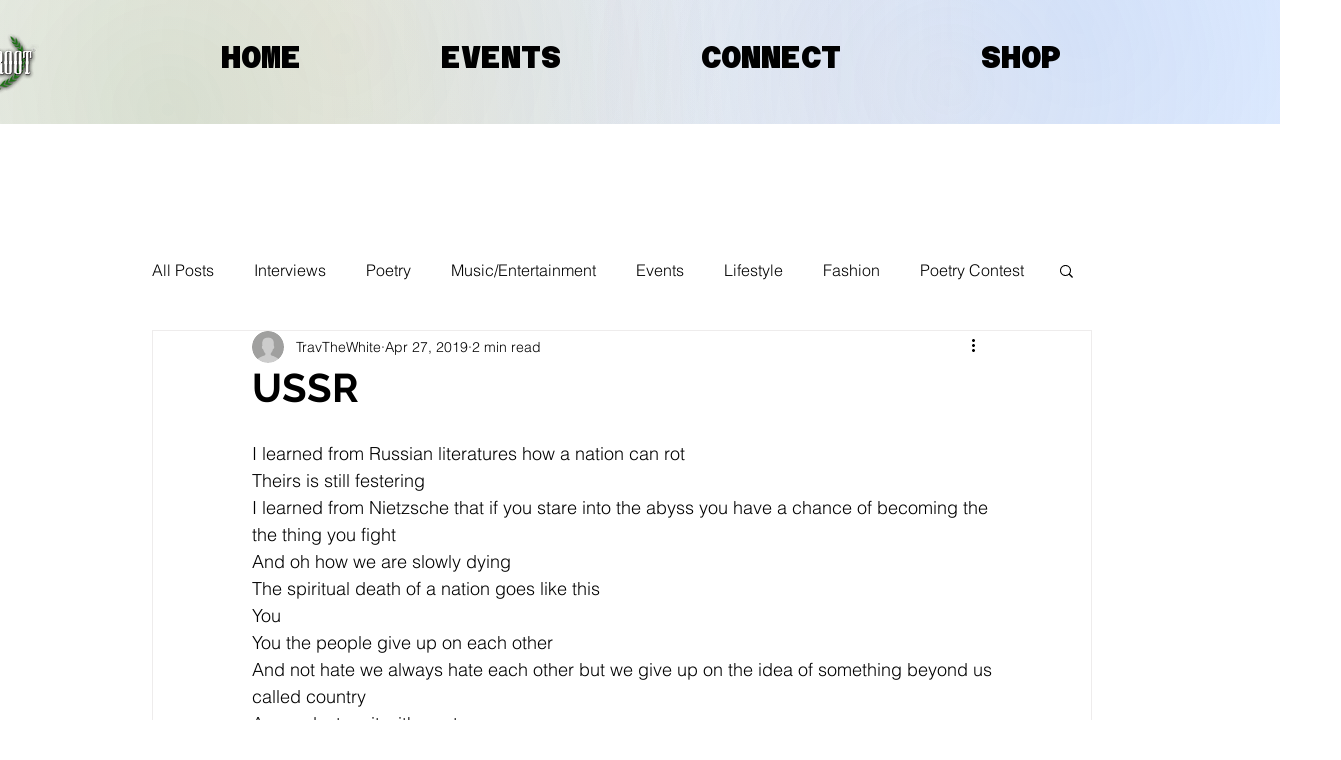

--- FILE ---
content_type: text/html; charset=utf-8
request_url: https://www.google.com/recaptcha/api2/aframe
body_size: 267
content:
<!DOCTYPE HTML><html><head><meta http-equiv="content-type" content="text/html; charset=UTF-8"></head><body><script nonce="0ppyqpnLwFRM1Nko9mMhUw">/** Anti-fraud and anti-abuse applications only. See google.com/recaptcha */ try{var clients={'sodar':'https://pagead2.googlesyndication.com/pagead/sodar?'};window.addEventListener("message",function(a){try{if(a.source===window.parent){var b=JSON.parse(a.data);var c=clients[b['id']];if(c){var d=document.createElement('img');d.src=c+b['params']+'&rc='+(localStorage.getItem("rc::a")?sessionStorage.getItem("rc::b"):"");window.document.body.appendChild(d);sessionStorage.setItem("rc::e",parseInt(sessionStorage.getItem("rc::e")||0)+1);localStorage.setItem("rc::h",'1769268284793');}}}catch(b){}});window.parent.postMessage("_grecaptcha_ready", "*");}catch(b){}</script></body></html>